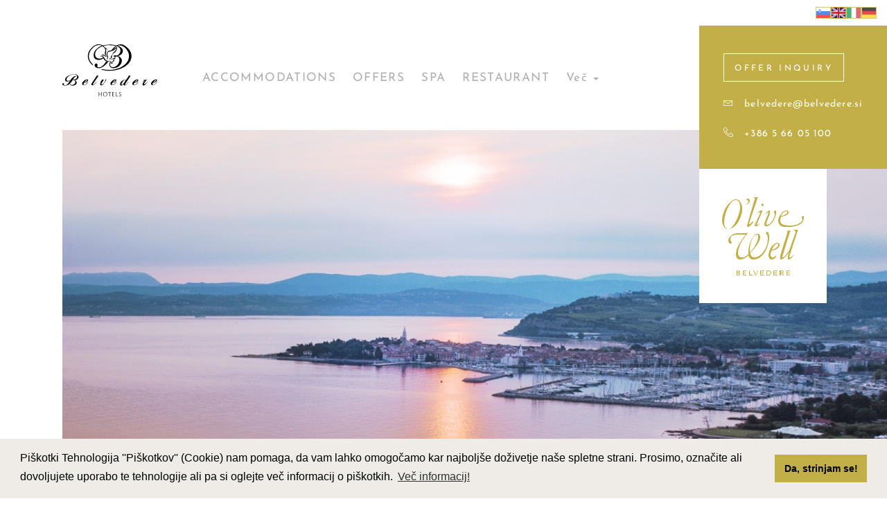

--- FILE ---
content_type: text/html; charset=utf-8
request_url: https://belvedere.si/en/about-us
body_size: 9977
content:


<!-- THEME DEBUG -->
<!-- CALL: theme('html') -->
<!-- FILE NAME SUGGESTIONS:
   * html--node--344.tpl.php
   * html--node--%.tpl.php
   * html--node.tpl.php
   x html.tpl.php
-->
<!-- BEGIN OUTPUT from 'sites/all/themes/cms_subtheme/templates/html.tpl.php' -->
<!DOCTYPE html>
<html lang="en" dir="ltr" prefix="content: http://purl.org/rss/1.0/modules/content/ dc: http://purl.org/dc/terms/ foaf: http://xmlns.com/foaf/0.1/ og: http://ogp.me/ns# rdfs: http://www.w3.org/2000/01/rdf-schema# sioc: http://rdfs.org/sioc/ns# sioct: http://rdfs.org/sioc/types# skos: http://www.w3.org/2004/02/skos/core# xsd: http://www.w3.org/2001/XMLSchema#">
  <head>
	<link rel="profile" href="http://www.w3.org/1999/xhtml/vocab" />
	<meta name="viewport" content="width=device-width, initial-scale=1.0">
	<meta http-equiv="Content-Type" content="text/html; charset=utf-8" />
<link rel="shortcut icon" href="https://belvedere.si/sites/all/themes/cms_subtheme/favicon.ico" type="image/vnd.microsoft.icon" />
<meta name="description" content="The Belvedere Hotel offers you contemporary equipped rooms, rich gastronomic offer,possibilities for entertainment and recreation and friendly staff." />
<meta name="generator" content="Drupal 7 (https://www.drupal.org)" />
<link rel="canonical" href="https://belvedere.si/en/about-us" />
<link rel="shortlink" href="https://belvedere.si/en/node/344" />
	<title>ABOUT US | Belvedere hoteli in turizem d.o.o.</title>
	<link type="text/css" rel="stylesheet" href="https://belvedere.si/sites/default/files/css/css_lQaZfjVpwP_oGNqdtWCSpJT1EMqXdMiU84ekLLxQnc4.css" media="all" />
<link type="text/css" rel="stylesheet" href="https://belvedere.si/sites/default/files/css/css_yrIOvMiCp3FOXI3ecmqHPNLTvn21E_vEv2c-ss-Qfis.css" media="all" />
<link type="text/css" rel="stylesheet" href="https://belvedere.si/sites/default/files/css/css_hlJbwuStIO8xbgiAsLGv_xJOFmB6mIxtxw4jjx-ZTQg.css" media="all" />
<link type="text/css" rel="stylesheet" href="https://belvedere.si/sites/default/files/css/css_WeQ5UPmMqPY36_z5EiKfSBOLD-Xy_4g-vkzILo0FxT4.css" media="all" />
	<!-- HTML5 element support for IE6-8 -->
	<!--[if lt IE 9]>
	  <script src="https://cdn.jsdelivr.net/html5shiv/3.7.3/html5shiv-printshiv.min.js"></script>
	<![endif]-->
	<link rel="stylesheet" href="https://use.fontawesome.com/releases/v5.8.2/css/all.css" integrity="sha384-oS3vJWv+0UjzBfQzYUhtDYW+Pj2yciDJxpsK1OYPAYjqT085Qq/1cq5FLXAZQ7Ay" crossorigin="anonymous">
	<link rel="stylesheet" href="https://cdn.linearicons.com/free/1.0.0/icon-font.min.css">
	<!--Piskotki-->
	<link rel="stylesheet" type="text/css" href="//cdnjs.cloudflare.com/ajax/libs/cookieconsent2/3.1.0/cookieconsent.min.css" />
	<script src="//cdnjs.cloudflare.com/ajax/libs/cookieconsent2/3.1.0/cookieconsent.min.js"></script>
	<script>
    window.addEventListener("load", function() {
		window.cookieconsent.initialise({
		  "palette": {
			"popup": {
			  "background": "#EFECE8"
			},
			"button": {
			  "background": "#C3AF48"
			}
		  },
		  "content": {
			"message": "Piškotki Tehnologija ''Piškotkov'' (Cookie) nam pomaga, da vam lahko omogočamo kar najboljše doživetje naše spletne strani. Prosimo, označite ali dovoljujete uporabo te tehnologije ali pa si oglejte več informacij o piškotkih.",
			"dismiss": "Da, strinjam se!",
			"link": "Več informacij!",
			"href": "https://belvedere.si/en"
		  }
		})
	  });
	</script>
	<!--Piskotki-->
	<script src="https://belvedere.si/sites/default/files/js/js_EebRuRXFlkaf356V0T2K_8cnUVfCKesNTxdvvPSEhCM.js"></script>
<script src="https://belvedere.si/sites/default/files/js/js_FH6Sq35ZRguJ-wPJN8tcglGkUDIsCVM2Ul79TNBqu_c.js"></script>
<script>(function(i,s,o,g,r,a,m){i["GoogleAnalyticsObject"]=r;i[r]=i[r]||function(){(i[r].q=i[r].q||[]).push(arguments)},i[r].l=1*new Date();a=s.createElement(o),m=s.getElementsByTagName(o)[0];a.async=1;a.src=g;m.parentNode.insertBefore(a,m)})(window,document,"script","https://www.google-analytics.com/analytics.js","ga");ga("create", "UA-83413936-1", {"cookieDomain":"auto"});ga("set", "anonymizeIp", true);ga("send", "pageview");</script>
<script src="https://belvedere.si/sites/default/files/js/js_pApd0I0xFbVV_VvGYBaIeaSjJ__-9lThGTMbEeS8iew.js"></script>
<script>jQuery.extend(Drupal.settings, {"basePath":"\/","pathPrefix":"en\/","ajaxPageState":{"theme":"cms_subtheme","theme_token":"rRThrIcrR9NIMugEwgj85W94Q3rGpJWWkSot1Dlzyws","js":{"sites\/all\/libraries\/owlcarousel\/owl.carousel.min.js":1,"sites\/all\/modules\/owlcarousel\/includes\/js\/owlcarousel.settings.js":1,"sites\/all\/themes\/bootstrap\/js\/bootstrap.js":1,"sites\/all\/modules\/jquery_update\/replace\/jquery\/1.10\/jquery.min.js":1,"misc\/jquery-extend-3.4.0.js":1,"misc\/jquery.once.js":1,"misc\/drupal.js":1,"sites\/all\/libraries\/colorbox\/jquery.colorbox-min.js":1,"sites\/all\/modules\/colorbox\/js\/colorbox.js":1,"sites\/all\/modules\/colorbox\/styles\/default\/colorbox_style.js":1,"sites\/all\/modules\/google_analytics\/googleanalytics.js":1,"0":1,"sites\/all\/themes\/cms_subtheme\/bootstrap\/js\/affix.js":1,"sites\/all\/themes\/cms_subtheme\/bootstrap\/js\/alert.js":1,"sites\/all\/themes\/cms_subtheme\/bootstrap\/js\/button.js":1,"sites\/all\/themes\/cms_subtheme\/bootstrap\/js\/carousel.js":1,"sites\/all\/themes\/cms_subtheme\/bootstrap\/js\/collapse.js":1,"sites\/all\/themes\/cms_subtheme\/bootstrap\/js\/dropdown.js":1,"sites\/all\/themes\/cms_subtheme\/bootstrap\/js\/modal.js":1,"sites\/all\/themes\/cms_subtheme\/bootstrap\/js\/tooltip.js":1,"sites\/all\/themes\/cms_subtheme\/bootstrap\/js\/popover.js":1,"sites\/all\/themes\/cms_subtheme\/bootstrap\/js\/scrollspy.js":1,"sites\/all\/themes\/cms_subtheme\/bootstrap\/js\/tab.js":1,"sites\/all\/themes\/cms_subtheme\/bootstrap\/js\/transition.js":1,"sites\/all\/themes\/cms_subtheme\/lib\/smartmenus\/jquery.smartmenus.js":1,"sites\/all\/themes\/cms_subtheme\/lib\/smartmenus\/addons\/bootstrap\/jquery.smartmenus.bootstrap.js":1,"sites\/all\/themes\/cms_subtheme\/lib\/OwlCarousel2\/owl.carousel.min.js":1,"sites\/all\/themes\/cms_subtheme\/lib\/sticky\/jquery.sticky.js":1,"sites\/all\/themes\/cms_subtheme\/lib\/jquery-match-height\/jquery.matchHeight-min.js":1,"sites\/all\/themes\/cms_subtheme\/lib\/Magnific-Popup\/dist\/jquery.magnific-popup.min.js":1},"css":{"modules\/system\/system.base.css":1,"sites\/all\/libraries\/owlcarousel\/assets\/owl.carousel.min.css":1,"sites\/all\/libraries\/owlcarousel\/assets\/owl.theme.default.min.css":1,"sites\/all\/modules\/date\/date_api\/date.css":1,"sites\/all\/modules\/date\/date_popup\/themes\/datepicker.1.7.css":1,"modules\/field\/theme\/field.css":1,"sites\/all\/modules\/menu_language_filter\/menu_language_filter.css":1,"modules\/node\/node.css":1,"sites\/all\/modules\/views\/css\/views.css":1,"sites\/all\/modules\/media\/modules\/media_wysiwyg\/css\/media_wysiwyg.base.css":1,"sites\/all\/modules\/colorbox\/styles\/default\/colorbox_style.css":1,"sites\/all\/modules\/ctools\/css\/ctools.css":1,"sites\/all\/modules\/panels\/css\/panels.css":1,"sites\/all\/themes\/cms_subtheme\/layouts\/caprediemnavadna\/caprediemnavadna.css":1,"modules\/locale\/locale.css":1,"sites\/all\/themes\/cms_subtheme\/lib\/smartmenus\/css\/sm-core-css.css":1,"sites\/all\/themes\/cms_subtheme\/lib\/smartmenus\/css\/sm-clean\/sm-clean.css":1,"sites\/all\/themes\/cms_subtheme\/lib\/smartmenus\/addons\/bootstrap\/jquery.smartmenus.bootstrap.css":1,"sites\/all\/themes\/cms_subtheme\/lib\/OwlCarousel2\/assets\/owl.carousel.min.css":1,"sites\/all\/themes\/cms_subtheme\/lib\/OwlCarousel2\/assets\/owl.theme.default.min.css":1,"sites\/all\/themes\/cms_subtheme\/lib\/Magnific-Popup\/dist\/magnific-popup.css":1,"sites\/all\/themes\/cms_subtheme\/css\/style.css":1}},"colorbox":{"opacity":"0.85","current":"{current} of {total}","previous":"\u00ab Prev","next":"Next \u00bb","close":"Close","maxWidth":"98%","maxHeight":"98%","fixed":true,"mobiledetect":true,"mobiledevicewidth":"480px"},"better_exposed_filters":{"views":{"povezana_vsebina":{"displays":{"block":{"filters":[]}}},"galerija_slik":{"displays":{"block":{"filters":[]}}},"lastnosti":{"displays":{"block":{"filters":[]}}},"slider":{"displays":{"block":{"filters":[]}}},"posebna_ponudba":{"displays":{"block_3":{"filters":[]}}}}},"owlcarousel":{"owl-carousel-block-32":{"settings":{"items":1,"margin":0,"loop":true,"center":false,"mouseDrag":true,"touchDrag":true,"pullDrag":true,"freeDrag":false,"stagePadding":0,"merge":false,"mergeFit":true,"autoWidth":false,"startPosition":0,"urlHashListner":false,"nav":true,"navRewind":true,"navText":["",""],"slideBy":1,"dots":true,"dotsEach":false,"dotsData":false,"lazyLoad":false,"lazyContent":false,"autoplay":true,"autoplayTimeout":4000,"autoplayHoverPause":false,"smartSpeed":250,"fluidSpeed":250,"autoplaySpeed":false,"navSpeed":false,"dotsSpeed":false,"dragEndSpeed":false,"callbacks":false,"responsiveRefreshRate":200,"responsiveClass":false,"video":false,"videoHeight":false,"videoWidth":false,"animateOut":false,"animateIn":false,"fallbackEasing":"swing","info":false,"nestedItemSelector":false,"itemElement":"div","stageElement":"div","navContainer":false,"dotsContainer":false,"responsive":{"1024":{"items":3,"margin":0,"loop":true,"center":false,"mouseDrag":true,"touchDrag":true,"pullDrag":true,"freeDrag":false,"stagePadding":0,"merge":false,"mergeFit":true,"autoWidth":false,"startPosition":0,"urlHashListner":false,"nav":true,"navRewind":true,"navText":["",""],"slideBy":1,"dots":false,"dotsEach":false,"dotsData":false,"lazyLoad":false,"lazyContent":false,"autoplay":true,"autoplayTimeout":4000,"autoplayHoverPause":false,"smartSpeed":250,"fluidSpeed":250,"autoplaySpeed":false,"navSpeed":false,"dotsSpeed":false,"dragEndSpeed":false,"callbacks":false,"responsiveRefreshRate":200,"responsiveClass":false,"video":false,"videoHeight":false,"videoWidth":false,"animateOut":false,"animateIn":false,"fallbackEasing":"swing","info":false,"nestedItemSelector":false,"itemElement":"div","stageElement":"div","navContainer":false,"dotsContainer":false},"1600":{"items":4,"margin":0,"loop":true,"center":false,"mouseDrag":true,"touchDrag":true,"pullDrag":true,"freeDrag":false,"stagePadding":0,"merge":false,"mergeFit":true,"autoWidth":false,"startPosition":0,"urlHashListner":false,"nav":true,"navRewind":true,"navText":["",""],"slideBy":1,"dots":false,"dotsEach":false,"dotsData":false,"lazyLoad":false,"lazyContent":false,"autoplay":true,"autoplayTimeout":4000,"autoplayHoverPause":false,"smartSpeed":250,"fluidSpeed":250,"autoplaySpeed":false,"navSpeed":false,"dotsSpeed":false,"dragEndSpeed":false,"callbacks":false,"responsiveRefreshRate":200,"responsiveClass":false,"video":false,"videoHeight":false,"videoWidth":false,"animateOut":false,"animateIn":false,"fallbackEasing":"swing","info":false,"nestedItemSelector":false,"itemElement":"div","stageElement":"div","navContainer":false,"dotsContainer":false},"480":{"items":2,"margin":0,"loop":true,"center":false,"mouseDrag":true,"touchDrag":true,"pullDrag":true,"freeDrag":false,"stagePadding":0,"merge":false,"mergeFit":true,"autoWidth":false,"startPosition":0,"urlHashListner":false,"nav":true,"navRewind":true,"navText":["",""],"slideBy":1,"dots":true,"dotsEach":false,"dotsData":false,"lazyLoad":false,"lazyContent":false,"autoplay":true,"autoplayTimeout":4000,"autoplayHoverPause":false,"smartSpeed":250,"fluidSpeed":250,"autoplaySpeed":false,"navSpeed":false,"dotsSpeed":false,"dragEndSpeed":false,"callbacks":false,"responsiveRefreshRate":200,"responsiveClass":false,"video":false,"videoHeight":false,"videoWidth":false,"animateOut":false,"animateIn":false,"fallbackEasing":"swing","info":false,"nestedItemSelector":false,"itemElement":"div","stageElement":"div","navContainer":false,"dotsContainer":false}}},"views":{"ajax_pagination":null}}},"googleanalytics":{"trackOutbound":1,"trackMailto":1,"trackDownload":1,"trackDownloadExtensions":"7z|aac|arc|arj|asf|asx|avi|bin|csv|doc(x|m)?|dot(x|m)?|exe|flv|gif|gz|gzip|hqx|jar|jpe?g|js|mp(2|3|4|e?g)|mov(ie)?|msi|msp|pdf|phps|png|ppt(x|m)?|pot(x|m)?|pps(x|m)?|ppam|sld(x|m)?|thmx|qtm?|ra(m|r)?|sea|sit|tar|tgz|torrent|txt|wav|wma|wmv|wpd|xls(x|m|b)?|xlt(x|m)|xlam|xml|z|zip","trackColorbox":1},"bootstrap":{"anchorsFix":"0","anchorsSmoothScrolling":"0","formHasError":1,"popoverEnabled":"1","popoverOptions":{"animation":1,"html":0,"placement":"right","selector":"","trigger":"click","triggerAutoclose":1,"title":"","content":"","delay":0,"container":"body"},"tooltipEnabled":"1","tooltipOptions":{"animation":1,"html":0,"placement":"auto left","selector":"","trigger":"hover focus","delay":0,"container":"body"}}});</script>

	<!-- Hotjar Tracking Code  -->
	<script>
    (function(h, o, t, j, a, r) {
		h.hj = h.hj || function() {
      (h.hj.q = h.hj.q || []).push(arguments)
		};
		h._hjSettings = {
      hjid: 2015735,
      hjsv: 6
		};
		a = o.getElementsByTagName('head')[0];
		r = o.createElement('script');
		r.async = 1;
		r.src = t + h._hjSettings.hjid + j + h._hjSettings.hjsv;
		a.appendChild(r);
    })(window, document, 'https://static.hotjar.com/c/hotjar-', '.js?sv=');
	</script>

	<!-- Optimonk Tracking Code  -->
	<script type="text/javascript">
    (function(e, a) {
		var t, r = e.getElementsByTagName("head")[0],
      c = e.location.protocol;
		t = e.createElement("script");
		t.type = "text/javascript";
		t.charset = "utf-8";
		t.async = !0;
		t.defer = !0;
		t.src = c + "//front.optimonk.com/public/" + a + "/js/preload.js";
		r.appendChild(t);
    })(document, "123480");
	</script>
	<!-- Meta Pixel Code -->

	<script>
	  ! function(f, b, e, v, n, t, s)

	  {
		if (f.fbq) return;
		n = f.fbq = function() {
		  n.callMethod ?

			n.callMethod.apply(n, arguments) : n.queue.push(arguments)
		};

		if (!f._fbq) f._fbq = n;
		n.push = n;
		n.loaded = !0;
		n.version = '2.0';

		n.queue = [];
		t = b.createElement(e);
		t.async = !0;

		t.src = v;
		s = b.getElementsByTagName(e)[0];

		s.parentNode.insertBefore(t, s)
	  }(window, document, 'script',

		'https://connect.facebook.net/en_US/fbevents.js');

	  fbq('init', '321847503699445');

	  fbq('track', 'PageView');
	</script>

	<noscript><img height="1" width="1" style="display:none" src="https://www.facebook.com/tr?id=321847503699445&ev=PageView&noscript=1" /></noscript>
	<!-- End Meta Pixel Code -->
	<!-- Google tag (gtag.js) --> <script async src="https://www.googletagmanager.com/gtag/js?id=G-QBBLN57X22"></script> <script> window.dataLayer = window.dataLayer || []; function gtag(){dataLayer.push(arguments);} gtag('js', new Date()); gtag('config', 'G-QBBLN57X22'); </script>
	
	<!-- Meta Pixel Code -->

<script>

!function(f,b,e,v,n,t,s)

{if(f.fbq)return;n=f.fbq=function(){n.callMethod?

n.callMethod.apply(n,arguments):n.queue.push(arguments)};

if(!f._fbq)f._fbq=n;n.push=n;n.loaded=!0;n.version='2.0';

n.queue=[];t=b.createElement(e);t.async=!0;

t.src=v;s=b.getElementsByTagName(e)[0];

s.parentNode.insertBefore(t,s)}(window, document,'script',

'https://connect.facebook.net/en_US/fbevents.js');

fbq('init', '1605517077126126');

fbq('track', 'PageView');

</script>

<noscript><img height="1" width="1" style="display:none"

src="https://www.facebook.com/tr?id=1605517077126126&ev=PageView&noscript=1"

/></noscript>

<!-- End Meta Pixel Code -->
  </head>
  <body  class="html not-front not-logged-in no-sidebars page-node page-node- page-node-344 node-type-page i18n-en">
	<div id="skip-link">
    <a href="#main-content" class="element-invisible element-focusable">Skip to main content</a>
	</div>
		

<!-- THEME DEBUG -->
<!-- CALL: theme('page') -->
<!-- FILE NAME SUGGESTIONS:
   * page--page.tpl.php
   * page--node--344.tpl.php
   * page--node--%.tpl.php
   * page--node.tpl.php
   x page.tpl.php
-->
<!-- BEGIN OUTPUT from 'sites/all/themes/cms_subtheme/templates/page.tpl.php' -->

<!--
<div class="banner">
  <div class="banner-title">Exclusive offer <i class="fa fa-caret-down"></i></div>
  <div class="banner-content">
	 <p>Stays between June 29 and July 3, 2025 with a full 15% discount!</p><p><a href="https://booking.profitroom.com/en/hotelbelvedere2/pricelist/offers/767475/?check-in=2025-06-29&check-out=2025-07-03&currency=EUR&r1_adults=2&no-cache=1&codes=SPECIAL25%2CBelve5" target="_blank">Check out the offer here!</a></p>
  </div>
</div> -->

<div id="header">
  <div class="header-space">
	<div class="header-wrap">
	  <div class="top-podatki-wrap">
		<div class="container-fluid">
		  <div class="row">
			

<!-- THEME DEBUG -->
<!-- CALL: theme('region') -->
<!-- FILE NAME SUGGESTIONS:
   * region--top-podatki.tpl.php
   x region.tpl.php
-->
<!-- BEGIN OUTPUT from 'modules/system/region.tpl.php' -->
  <div class="region region-top-podatki">
    

<!-- THEME DEBUG -->
<!-- CALL: theme('block') -->
<!-- FILE NAME SUGGESTIONS:
   * block--locale--language.tpl.php
   * block--locale.tpl.php
   * block--top-podatki.tpl.php
   x block.tpl.php
-->
<!-- BEGIN OUTPUT from 'sites/all/themes/bootstrap/templates/block/block.tpl.php' -->
<section id="block-locale-language" class="block block-locale clearfix">

        <h2 class="block-title">Languages</h2>
    
  <ul class="language-switcher-locale-url"><li class="sl first"><a href="/sl/o-nas" class="language-link" xml:lang="sl" title="O nas">Slo</a></li>
<li class="en active"><a href="/en/about-us" class="language-link active" xml:lang="en" title="ABOUT US">Eng</a></li>
<li class="it"><a href="/it/chi-siamo" class="language-link" xml:lang="it" title="CHI SIAMO">Ita</a></li>
<li class="de last"><a href="/de/ueber-uns" class="language-link" xml:lang="de" title="Über uns">Deu</a></li>
</ul>
</section>

<!-- END OUTPUT from 'sites/all/themes/bootstrap/templates/block/block.tpl.php' -->



<!-- THEME DEBUG -->
<!-- CALL: theme('block') -->
<!-- FILE NAME SUGGESTIONS:
   * block--block--10.tpl.php
   * block--block.tpl.php
   * block--top-podatki.tpl.php
   x block.tpl.php
-->
<!-- BEGIN OUTPUT from 'sites/all/themes/bootstrap/templates/block/block.tpl.php' -->
<section id="block-block-10" class="block block-block top-podatki clearfix">

      
  <div class="top-wrap">
	<div class="top-tel">
			      		</div>
	<div class="top-mail">
			   <a href="mailto:kontakt@belvedere.si">kontakt@belvedere.si</a>
		</div>
 		<a href="https://belvedere.si/en/contact" class="btn-rezerviraj-top">MAKE A RESERVATION</a>
</div>
</section>

<!-- END OUTPUT from 'sites/all/themes/bootstrap/templates/block/block.tpl.php' -->

  </div>

<!-- END OUTPUT from 'modules/system/region.tpl.php' -->

		  </div>
		</div>
	  </div>
	  <div class="p-left">
		<div class="" style="position: relative;">
		  																			<a class="logo navbar-btn" href="/en" title="Home">
																			  <img src="https://belvedere.si/sites/all/themes/cms_subtheme/logo.png" alt="Home" class="img-responsive top-display" />
																			  <img src="/sites/all/themes/cms_subtheme/images/logo-scroll.png" alt="Home" class="img-responsive scroll-display" />
																			</a>
		  
		  <div id="mainmenu-wrap">
			<button type="button" class="navbar-toggle" data-toggle="collapse" data-target="#collapse" aria-controls="collapse">
			  <span class="sr-only">Toggle navigation</span>
			  <span class="icon-bar"></span>
			  <span class="icon-bar"></span>
			  <span class="icon-bar"></span>
			</button>
		  </div>

		  <div class="collapse" id="collapse">
			<nav role="navigation">
			  																				

<!-- THEME DEBUG -->
<!-- CALL: theme('region') -->
<!-- FILE NAME SUGGESTIONS:
   * region--navigation.tpl.php
   x region.tpl.php
-->
<!-- BEGIN OUTPUT from 'modules/system/region.tpl.php' -->
  <div class="region region-navigation">
    

<!-- THEME DEBUG -->
<!-- CALL: theme('block') -->
<!-- FILE NAME SUGGESTIONS:
   * block--menu-block--1.tpl.php
   * block--menu-block.tpl.php
   * block--navigation.tpl.php
   x block.tpl.php
-->
<!-- BEGIN OUTPUT from 'sites/all/themes/bootstrap/templates/block/block.tpl.php' -->
<section id="block-menu-block-1" class="block block-menu-block clearfix">

      
  

<!-- THEME DEBUG -->
<!-- CALL: theme('menu_block_wrapper') -->
<!-- BEGIN OUTPUT from 'sites/all/modules/menu_block/menu-block-wrapper.tpl.php' -->
<div class="menu-block-wrapper menu-block-1 menu-name-main-menu parent-mlid-0 menu-level-1">
  <div id="main-nav">
<ul id="mainmenu-container-desktop" class="sm sm-clean"><li class="first expanded menu-mlid-983"><a href="/en/accommodations">ACCOMMODATIONS</a><ul class=""><li class="first last expanded menu-mlid-986 static-title"><span class="static-title">Belvedere</span><a href="#"></a> <ul class=""><li class="first expanded menu-mlid-989"><a href="/en/hotel-cliff/presentation">Hotel Cliff 4*</a></li>
<li class="expanded menu-mlid-992"><a href="/en/ville/presentation">Villas 3*</a></li>
<li class="last expanded menu-mlid-995"><a href="/en/kamp/presentation">Camping 2*</a></li>
</ul></li>
</ul></li>
<li class="leaf menu-mlid-1024"><a href="/en/packet-list">OFFERS</a></li>
<li class="expanded menu-mlid-1002"><a href="/en/spa/cliff-spa">SPA</a><ul class=""><li class="first leaf menu-mlid-1008"><a href="/en/spa/cliff-spa">Cliff Spa</a></li>
<li class="leaf menu-mlid-1009"><a href="/en/spa/saunas">Saunas</a></li>
<li class="leaf menu-mlid-1010"><a href="/en/spa/fitness-centre">Fitness centre</a></li>
<li class="leaf menu-mlid-1011"><a href="/en/spa/swimming-pool">Swimming pool</a></li>
<li class="leaf menu-mlid-1013"><a href="/en/treatments">Treatments</a></li>
<li class="leaf menu-mlid-1012"><a href="/en/spa/price-list">Price list</a></li>
<li class="last leaf menu-mlid-1172"><a href="/en/spa/vip-spa">Vip Spa</a></li>
</ul></li>
<li class="expanded menu-mlid-980"><a href="/en/restavracija/opening-hours">RESTAURANT</a><ul class=""><li class="first leaf menu-mlid-1145"><a href="/en/restavracija/opening-hours">Opening hours</a></li>
<li class="leaf menu-mlid-1018"><a href="/en/restavracija/menu">Menu</a></li>
<li class="leaf menu-mlid-1020"><a href="/en/restavracija/olive-oil">Olive oil</a></li>
<li class="leaf menu-mlid-1021"><a href="/en/restavracija/weddings">Weddings</a></li>
<li class="leaf menu-mlid-1022"><a href="/en/restavracija/events">Events</a></li>
<li class="leaf menu-mlid-1174"><a href="/en/restavracija/reservation">Reservation</a></li>
<li class="last leaf menu-mlid-1204"><a href="/en/restavracija/restaurant-kamin">Restaurant Kamin</a></li>
</ul></li>
<li class="expanded menu-mlid-1003"><a href="/en/belvedere/experiences">EXPERIENCES</a><ul class=""><li class="first leaf menu-mlid-1004"><a href="/en/belvedere/experiences">Experiences</a></li>
<li class="leaf menu-mlid-1005"><a href="/en/belvedere/what-see">What to see</a></li>
<li class="last leaf menu-mlid-1006"><a href="/en/belvedere/what-do">What to do</a></li>
</ul></li>
<li class="leaf menu-mlid-977"><a href="/en/belvedere/congresses">HALLS</a></li>
<li class="last leaf menu-mlid-1007 search"><a href="/en/search/node/">Search</a></li>
</ul></div></div>

<!-- END OUTPUT from 'sites/all/modules/menu_block/menu-block-wrapper.tpl.php' -->


</section>

<!-- END OUTPUT from 'sites/all/themes/bootstrap/templates/block/block.tpl.php' -->

  </div>

<!-- END OUTPUT from 'modules/system/region.tpl.php' -->

			  			</nav>
		  </div>

		  <div class="header-static">
																					  	

<!-- THEME DEBUG -->
<!-- CALL: theme('region') -->
<!-- FILE NAME SUGGESTIONS:
   * region--header-static.tpl.php
   x region.tpl.php
-->
<!-- BEGIN OUTPUT from 'modules/system/region.tpl.php' -->
  <div class="region region-header-static">
    

<!-- THEME DEBUG -->
<!-- CALL: theme('block') -->
<!-- FILE NAME SUGGESTIONS:
   * block--block--1.tpl.php
   * block--block.tpl.php
   * block--header-static.tpl.php
   x block.tpl.php
-->
<!-- BEGIN OUTPUT from 'sites/all/themes/bootstrap/templates/block/block.tpl.php' -->
<section id="block-block-1" class="block block-block header-static-wrap clearfix">

      
  <div class="wrap">
	<div class="cont1">
 		<a href="https://belvedere.si/en/contact" class="btn-rezerviraj">OFFER INQUIRY</a>
		<div class="mail">
                        <a href="mailto:belvedere@belvedere.si">belvedere@belvedere.si</a>
		</div>
		<div class="tel">
			<a href="tel:+386 5 66 05 100">+386 5 66 05 100</a> 
		</div>
	</div>
	<div class="cont2">
		<img src="/sites/all/themes/cms_subtheme/images/olive-well.png" class="img-responsive">
	</div>
</div>
</section>

<!-- END OUTPUT from 'sites/all/themes/bootstrap/templates/block/block.tpl.php' -->

  </div>

<!-- END OUTPUT from 'modules/system/region.tpl.php' -->

					  </div>
		</div>
	  </div>
	</div>
  </div>
</div>
	<div id="subpage-header" class="p-left">
          <div class="bg-img" style="background: url('/sites/all/themes/cms_subtheme/images/default-header.jpg') no-repeat center;"></div>

    
      	</div>

	<div class="p-left p-right">
		<div class="main-container">

			<header role="banner" id="page-header">
              
              			</header> <!-- /#page-header -->

			<div class="subpage-container">

				<section class="subpage-full">
                                    					<a id="main-content"></a>
                                                                                                                                                  

<!-- THEME DEBUG -->
<!-- CALL: theme('region') -->
<!-- FILE NAME SUGGESTIONS:
   * region--no-wrapper.tpl.php
   * region--content.tpl.php
   x region.tpl.php
-->
<!-- BEGIN OUTPUT from 'modules/system/region.tpl.php' -->
  <div class="region region-content">
    

<!-- THEME DEBUG -->
<!-- CALL: theme('block') -->
<!-- FILE NAME SUGGESTIONS:
   * block--no-wrapper.tpl.php
   * block--system--main.tpl.php
   * block--system.tpl.php
   * block--content.tpl.php
   x block.tpl.php
-->
<!-- BEGIN OUTPUT from 'sites/all/themes/bootstrap/templates/block/block.tpl.php' -->
<section id="block-system-main" class="block block-system clearfix">

      
  

<!-- THEME DEBUG -->
<!-- CALL: theme('panels_caprediemnavadna') -->
<!-- BEGIN OUTPUT from 'sites/all/themes/cms_subtheme/layouts/caprediemnavadna/panels-caprediemnavadna.tpl.php' -->
<div class="panel-display panel-1col clearfix" >


  	<div class="row">
		<div class="col-sm-12">
          

<!-- THEME DEBUG -->
<!-- CALL: theme('panels_pane') -->
<!-- FILE NAME SUGGESTIONS:
   * panels-pane--node-title--node-title.tpl.php
   * panels-pane--node-title.tpl.php
   x panels-pane.tpl.php
-->
<!-- BEGIN OUTPUT from 'sites/all/modules/panels/templates/panels-pane.tpl.php' -->
<div class="panel-pane pane-node-title"  >
  
      
  
  <div class="pane-content">
    <h2>ABOUT US</h2>
  </div>

  
  </div>

<!-- END OUTPUT from 'sites/all/modules/panels/templates/panels-pane.tpl.php' -->

<div class="panel-separator"></div>

<!-- THEME DEBUG -->
<!-- CALL: theme('panels_pane') -->
<!-- FILE NAME SUGGESTIONS:
   * panels-pane--entity-field--node-body.tpl.php
   * panels-pane--entity-field.tpl.php
   x panels-pane.tpl.php
-->
<!-- BEGIN OUTPUT from 'sites/all/modules/panels/templates/panels-pane.tpl.php' -->
<div class="panel-pane pane-entity-field pane-node-body"  >
  
      
  
  <div class="pane-content">
    <div class="field field-name-body field-type-text-with-summary field-label-hidden"><div class="field-items"><div class="field-item even" property="content:encoded"><p>The Belvedere Hotel offers you contemporary equipped rooms, rich gastronomic offer,<br />possibilities for entertainment and recreation and friendly staff.</p>
<table border="0" cellpadding="0" cellspacing="0" style="width:75%;">
<tbody>
<tr>
<td>Name of company:</td>
<td>Belvedere hoteli in turizem d.o.o.</td>
</tr>
<tr>
<td>Short name:</td>
<td>Belvedere d.o.o.</td>
</tr>
<tr>
<td>Company seat:</td>
<td>Dobrava 1a, 6310 Izola</td>
</tr>
<tr>
<td>Managing Director:</td>
<td>Lea Sevšek Buterin</td>
</tr>
<tr>
<td>Bank account:</td>
<td>Intesa Sanpaolo Bank, Pristaniška 14, 6000 Koper<br />TRR 10100-0011589555</td>
</tr>
<tr>
<td>IBAN CODE:</td>
<td>SI56-10100-0011589555</td>
</tr>
<tr>
<td>Swift:</td>
<td>BAKOSI2X</td>
</tr>
<tr>
<td>Entry in court register:</td>
<td>Okrožno sodišče Koper št.reg.vložka 1/00693/00</td>
</tr>
<tr>
<td>VAT ID No:</td>
<td>SI 12822442</td>
</tr>
<tr>
<td>Registry number:</td>
<td>5097266 000</td>
</tr>
</tbody>
</table>
<p> </p>
<h2>Contacts</h2>
<table border="0" cellpadding="0" cellspacing="0" style="width:75%;">
<tbody>
<tr>
<td>General information</td>
<td>
<p><a href="mailto:belvedere@belvedere.si">belvedere@belvedere.si</a></p>
<p><a href="tel: +386 5 66 05 100">tel: +386 5 66 05 100</a></p>
</td>
</tr>
<tr>
<td>Managing director</td>
<td>
<p>Lea Sevšek Buterin</p>
<p><a href="mailto:lea.sevsek@belvedere.si">lea.sevsek@belvedere.si</a></p>
</td>
</tr>
<tr>
<td>
<p>Reception</p>
</td>
<td>
<p><a href="mailto:belvedere@belvedere.si">belvedere@belvedere.si</a></p>
<p><a href="tel: +386 5 66 05 100">tel: +386 5 66 05 100</a><br /><a href="tel: +386 5 66 05 100">gsm: +386 41 661 555</a></p>
</td>
</tr>
<tr>
<td>Head of reception</td>
<td>
<p>Maja Jurman<br /><a href="tel: +38656605100">tel: +386 5 66 05 100</a></p>
</td>
</tr>
<tr>
<td>Accounting</td>
<td><a href="tel: +38656605446">tel: +386 5 66 05 446</a></td>
</tr>
<tr>
<td>
<p>Administration</p>
</td>
<td>
<p><a href="mailto:tajnistvo@belvedere.si">tajnistvo@belvedere.si</a></p>
<p><a href="tel: +386 5 66 05 445">tel: +386 5 66 05 445</a></p>
</td>
</tr>
<tr>
<td>Marketing Manager</td>
<td>
<p>Sara Gombač Settomini<br /><a href="mailto:sara.gombac@belvedere.si">sara.gombac@belvedere.si</a></p>
</td>
</tr>
<tr>
<td>Head of Sales:</td>
<td>Andrej Suša<br /><a href="mailto:sales@belvedere.si">sales@belvedere.si</a></td>
</tr>
<tr>
<td>Restaurant manager</td>
<td>
<p>Sergej Veršič</p>
<p><a href="mailto:restaurant@belvedere.si">restaurant@belvedere.si</a></p>
</td>
</tr>
<tr>
<td>Kitchen manager</td>
<td>
<p>Igor Delak</p>
<p><a href="mailto:kuhinja@belvedere.si">kuhinja@belvedere.si</a><br /><a href="tel: +386 5 66 05 666">tel: +386 5 66 05 666</a></p>
</td>
</tr>
<tr>
<td>Hotel caretaker</td>
<td>
<p>Monika Radoš</p>
<p><a href="mailto:gospodinjstvo@belvedere.si">gospodinjstvo@belvedere.si</a><br /><a href="tel: +386 5 66 05 186">tel: +386 5 66 05 186</a></p>
</td>
</tr>
</tbody>
</table>
<p> </p>
</div></div></div>  </div>

  
  </div>

<!-- END OUTPUT from 'sites/all/modules/panels/templates/panels-pane.tpl.php' -->

		</div>
      	</div>

	<div class="row">
		<div class="col-sm-12">
          		</div>
		<div class="col-sm-12">
          		</div>
		<div class="col-sm-12">
          

<!-- THEME DEBUG -->
<!-- CALL: theme('panels_pane') -->
<!-- FILE NAME SUGGESTIONS:
   * panels-pane--views--povezana-vsebina.tpl.php
   * panels-pane--views.tpl.php
   x panels-pane.tpl.php
-->
<!-- BEGIN OUTPUT from 'sites/all/modules/panels/templates/panels-pane.tpl.php' -->
<div class="panel-pane pane-views pane-povezana-vsebina"  >
  
      
  
  <div class="pane-content">
    

<!-- THEME DEBUG -->
<!-- CALL: theme('views_view') -->
<!-- BEGIN OUTPUT from 'sites/all/modules/views/theme/views-view.tpl.php' -->
<div class="view view-povezana-vsebina view-id-povezana_vsebina view-display-id-block view-dom-id-f037a2edc43cdc5dfa007727bfa91848">
        
  
  
      <div class="view-content">
      

<!-- THEME DEBUG -->
<!-- CALL: theme('views_view_unformatted') -->
<!-- BEGIN OUTPUT from 'sites/all/modules/views/theme/views-view-unformatted.tpl.php' -->
  <div class="views-row views-row-1 views-row-odd views-row-first views-row-last">
    

<!-- THEME DEBUG -->
<!-- CALL: theme('views_view_fields__povezana_vsebina__block') -->
<!-- FILE NAME SUGGESTIONS:
   x views-view-fields--povezana-vsebina--block.tpl.php
   * views-view-fields--povezana-vsebina.tpl.php
   * views-view-fields.tpl.php
-->
<!-- BEGIN OUTPUT from 'sites/all/themes/cms_subtheme/views/views-view-fields--povezana-vsebina--block.tpl.php' -->


<!-- END OUTPUT from 'sites/all/themes/cms_subtheme/views/views-view-fields--povezana-vsebina--block.tpl.php' -->

  </div>

<!-- END OUTPUT from 'sites/all/modules/views/theme/views-view-unformatted.tpl.php' -->

    </div>
  
  
  
  
  
  
</div>
<!-- END OUTPUT from 'sites/all/modules/views/theme/views-view.tpl.php' -->

  </div>

  
  </div>

<!-- END OUTPUT from 'sites/all/modules/panels/templates/panels-pane.tpl.php' -->

		</div>
	</div>

</div>

<!-- END OUTPUT from 'sites/all/themes/cms_subtheme/layouts/caprediemnavadna/panels-caprediemnavadna.tpl.php' -->


</section>

<!-- END OUTPUT from 'sites/all/themes/bootstrap/templates/block/block.tpl.php' -->

  </div>

<!-- END OUTPUT from 'modules/system/region.tpl.php' -->

				</section>

              
			</div>
		</div>
	</div>

<div id="sticky-height">
  <div id="front-4" class="p-left p-right">
          

<!-- THEME DEBUG -->
<!-- CALL: theme('region') -->
<!-- FILE NAME SUGGESTIONS:
   * region--front4.tpl.php
   x region.tpl.php
-->
<!-- BEGIN OUTPUT from 'modules/system/region.tpl.php' -->
  <div class="region region-front4">
    

<!-- THEME DEBUG -->
<!-- CALL: theme('block') -->
<!-- FILE NAME SUGGESTIONS:
   * block--block--4.tpl.php
   * block--block.tpl.php
   * block--front4.tpl.php
   x block.tpl.php
-->
<!-- BEGIN OUTPUT from 'sites/all/themes/bootstrap/templates/block/block.tpl.php' -->
<section id="block-block-4" class="block block-block clearfix">

      
  <video width="100%" poster="/sites/all/themes/cms_subtheme/images/video/video-thumb-en.png" controls>
	<source src="/sites/all/themes/cms_subtheme/images/video/belvedere-video.mp4" type="video/mp4">
	<!-- <source src="/sites/all/themes/cms_subtheme/images/video/Kulinarika_Cliff_meso__Polaroid.webm" type="video/webm">
	<source src="/sites/all/themes/cms_subtheme/images/video/Kulinarika_Cliff_meso__Polaroid.ogv" type="video/ogg">-->
</video>
</section>

<!-- END OUTPUT from 'sites/all/themes/bootstrap/templates/block/block.tpl.php' -->



<!-- THEME DEBUG -->
<!-- CALL: theme('block') -->
<!-- FILE NAME SUGGESTIONS:
   * block--block--5.tpl.php
   * block--block.tpl.php
   * block--front4.tpl.php
   x block.tpl.php
-->
<!-- BEGIN OUTPUT from 'sites/all/themes/bootstrap/templates/block/block.tpl.php' -->
<section id="block-block-5" class="block block-block resorti-wrap clearfix">

      
  <div class="logo-wrapper">

<a href="https://belvedere.si/en"><img src="/sites/all/themes/cms_subtheme/images/logo-hotel-cliff.png" class="img-responsive"></a>
<a href="https://belvedere.si/en"><img src="/sites/all/themes/cms_subtheme/images/logo-villas.jpg" class="img-responsive"></a>
<a href="https://belvedere.si/en"><img src="/sites/all/themes/cms_subtheme/images/logo-camping.jpg" class="img-responsive"></a>
<a href="https://belvedere.si/en"><img src="/sites/all/themes/cms_subtheme/images/logo-restavracija-kamin.png" class="img-responsive"></a>
<a href="https://belvedere.si/en"><img src="/sites/all/themes/cms_subtheme/images/logo-cliff.jpg" class="img-responsive"></a>
<!--<a href="https://belvedere.si/en"><img src="/sites/all/themes/cms_subtheme/images/logo-hotel-marina.png" class="img-responsive"></a>-->
</div>
</section>

<!-- END OUTPUT from 'sites/all/themes/bootstrap/templates/block/block.tpl.php' -->

  </div>

<!-- END OUTPUT from 'modules/system/region.tpl.php' -->

      </div>

  <div class="p-left p-right footer-banner">
    <div id="footer-1">
      <div class="container">
        <div class="row">
          <div class="col-sm-6">
            

<!-- THEME DEBUG -->
<!-- CALL: theme('region') -->
<!-- FILE NAME SUGGESTIONS:
   * region--footer-mailing.tpl.php
   x region.tpl.php
-->
<!-- BEGIN OUTPUT from 'modules/system/region.tpl.php' -->
  <div class="region region-footer-mailing">
    

<!-- THEME DEBUG -->
<!-- CALL: theme('block') -->
<!-- FILE NAME SUGGESTIONS:
   * block--block--6.tpl.php
   * block--block.tpl.php
   * block--footer-mailing.tpl.php
   x block.tpl.php
-->
<!-- BEGIN OUTPUT from 'sites/all/themes/bootstrap/templates/block/block.tpl.php' -->
<section id="block-block-6" class="block block-block mailing-block-wrapper clearfix">

      
  <h3>Let’s remain in touch</h3>
<h4>for your next holiday</h4>

<p>Please allow us to share with you our range of perfect experiences.</p>

<a href="https://belvedere.us8.list-manage.com/subscribe?u=9af925b8ee0e843d441d73344&id=2f7e302ce5" target="_blank" class="mailing-btn">SUBSCRIBE TO OUR E-NEWSLETTER</a>
</section>

<!-- END OUTPUT from 'sites/all/themes/bootstrap/templates/block/block.tpl.php' -->

  </div>

<!-- END OUTPUT from 'modules/system/region.tpl.php' -->

          </div>

          <div class="col-sm-6">
            <img class="folive" src="/sites/all/themes/cms_subtheme/images/footer-olivewell.png" class="img-responsive">
            <div class="infobox clearfix">
              <div class="col-sm-12 col-md-7 col-lg-6 box-left">
                <div class="mail">
                                      <a href="mailto:belvedere@belvedere.si">belvedere@belvedere.si</a>
                                  </div>
                <div class="tel">
                  <a href="tel:+386 5 66 05 100">+386 5 66 05 100</a>
                </div>
              </div>

              <div class="col-sm-12 col-md-5 col-lg-6 box-right">
                                <a href="https://belvedere.si/en/contact" class="btn-rezerviraj">MAKE A RESERVATION</a>
              </div>
            </div>
          </div>
        </div>
      </div>
    </div>
  </div>

  <div id="footer-2">
    <div class="container-fluid">
      <div class="row">
        <div class="col-sm-3 no-padding">
          <div class="box-left p-left">
            

<!-- THEME DEBUG -->
<!-- CALL: theme('region') -->
<!-- FILE NAME SUGGESTIONS:
   * region--footer-logos.tpl.php
   x region.tpl.php
-->
<!-- BEGIN OUTPUT from 'modules/system/region.tpl.php' -->
  <div class="region region-footer-logos">
    

<!-- THEME DEBUG -->
<!-- CALL: theme('block') -->
<!-- FILE NAME SUGGESTIONS:
   * block--block--7.tpl.php
   * block--block.tpl.php
   * block--footer-logos.tpl.php
   x block.tpl.php
-->
<!-- BEGIN OUTPUT from 'sites/all/themes/bootstrap/templates/block/block.tpl.php' -->
<section id="block-block-7" class="block block-block footer-logos clearfix">

      
  <a href="https://www.slovenia.info/sl" target="_blank">
<img src="/sites/all/themes/cms_subtheme/images/f-ifeelslovenia.jpg" class="img-responsive">
</a>
<a href="https://www.visitizola.com/" target="_blank">
<img src="/sites/all/themes/cms_subtheme/images/f-logo-tz-Izola.jpg" class="img-responsive">
</a>

<a href="http://www.parkstrunjan.si/" target="_blank">
<img src="/sites/all/themes/cms_subtheme/images/f-logotip.jpg" class="img-responsive">
</a>

<a href="https://www.tripadvisor.com/Hotel_Review-g608962-d667291-Reviews-Belvedere_Hotels-Izola_Slovenian_Istria_Slovenian_Littoral_Region.html" target="_blank">
<img src="/sites/all/themes/cms_subtheme/images/f-TripAdvisor_logo.jpg" class="img-responsive">
</a>
</section>

<!-- END OUTPUT from 'sites/all/themes/bootstrap/templates/block/block.tpl.php' -->

  </div>

<!-- END OUTPUT from 'modules/system/region.tpl.php' -->

          </div>
        </div>

        <div class="col-sm-9 no-padding">
          <div class="box-right">
            <div class="p-right">
              

<!-- THEME DEBUG -->
<!-- CALL: theme('region') -->
<!-- FILE NAME SUGGESTIONS:
   * region--footer-links.tpl.php
   x region.tpl.php
-->
<!-- BEGIN OUTPUT from 'modules/system/region.tpl.php' -->
  <div class="region region-footer-links">
    

<!-- THEME DEBUG -->
<!-- CALL: theme('block') -->
<!-- FILE NAME SUGGESTIONS:
   * block--block--8.tpl.php
   * block--block.tpl.php
   * block--footer-links.tpl.php
   x block.tpl.php
-->
<!-- BEGIN OUTPUT from 'sites/all/themes/bootstrap/templates/block/block.tpl.php' -->
<section id="block-block-8" class="block block-block links-wrap clearfix">

      
  <div class="row">
<div class="col-sm-2">

<img src="/sites/all/themes/cms_subtheme/images/instagram.png" class="instagram"><br/>
<span>
<a href="https://www.instagram.com/kaminrestaurant/" target="_blank" class="instagram">Restaurant Kamin</a>
<a href="https://www.instagram.com/cliff.hotel.spa.belvedere/" target="_blank" class="instagram">Belvedere resort</a></span>
</div>

<div class="col-sm-2">

<img src="/sites/all/themes/cms_subtheme/images/facebook.png" class="facebook"><br/>
<span><a href="https://www.facebook.com/RestavracijaKAMIN" target="_blank" class="facebook">Restaurant Kamin</a>
<a href="https://sl-si.facebook.com/belvedereresort" target="_blank" class="facebook">Belvedere resort</a>
<a href="https://www.facebook.com/cliffspabelvedere" target="_blank" class="facebook">Spa</a>
<!-- <a href="https://sl-si.facebook.com/campbelvedere/1" target="_blank" class="facebook">Camping</a> --></span>
</div>


<div class="footer-menu col-sm-2">
<p><a href="https://belvedere.si/en/about-us">ABOUT US</a></p>
<p><a href="https://belvedere.si/en/contact">CONTACT</a></p>
<!-- <p><a href="https://belvedere.si/en">BLOG</a></p> -->
<p><a href="https://belvedere.si/en/policies">POLICIES</a></p>
<p><a href="https://belvedere.si/en/terms-conditions">GENERAL TERMS AND CONDITIONS</a></p>
</div>


<div class="footer-menu-gdpr col-sm-2">
<p><a href="https://belvedere.si/en/gdpr">GDPR</a></p>
<p><a href="https://belvedere.si/en/cookies">COOKIES</a></p>
<p><a href="https://belvedere.si/en/copyright">COPYRIGHT</a></p>
</div>


<div class="footer-menu-webcam col-sm-2">
<p><a href="https://belvedere.si/en/live-webcam">Live webcam</a></p>
<p><a href="https://belvedere.si/en/360-view">360 view</a></p>
</div>


<div class="logo-footer col-sm-2">
<a href="#" class=" ">
<img src="/sites/all/themes/cms_subtheme/images/logo-footer.png"><br/>
</a> 
</div>
</div>
</section>

<!-- END OUTPUT from 'sites/all/themes/bootstrap/templates/block/block.tpl.php' -->

  </div>

<!-- END OUTPUT from 'modules/system/region.tpl.php' -->

            </div>
          </div>
        </div>
      </div>
    </div>
  </div>
</div>

<div class="container-fluid" id="izdelava-strani">
  <div class="row">
    <div class="col-xs-12 izdelava-strani">
      

<!-- THEME DEBUG -->
<!-- CALL: theme('region') -->
<!-- FILE NAME SUGGESTIONS:
   * region--footer.tpl.php
   x region.tpl.php
-->
<!-- BEGIN OUTPUT from 'modules/system/region.tpl.php' -->
  <div class="region region-footer">
    

<!-- THEME DEBUG -->
<!-- CALL: theme('block') -->
<!-- FILE NAME SUGGESTIONS:
   * block--block--9.tpl.php
   * block--block.tpl.php
   * block--footer.tpl.php
   x block.tpl.php
-->
<!-- BEGIN OUTPUT from 'sites/all/themes/bootstrap/templates/block/block.tpl.php' -->
<section id="block-block-9" class="block block-block clearfix">

      
  <p>All rights reserved ©  2019  - 2026 BELVEDERE hotels&nbsp;and&nbsp;tourism d.o.o., Web design:&nbsp;<a href="http://internetstoritve.com/" target="_blank">Carpediem d.o.o.</a></p>
</section>

<!-- END OUTPUT from 'sites/all/themes/bootstrap/templates/block/block.tpl.php' -->

  </div>

<!-- END OUTPUT from 'modules/system/region.tpl.php' -->

    </div>
  </div>
</div>


<!-- END OUTPUT from 'sites/all/themes/cms_subtheme/templates/page.tpl.php' -->

	

<!-- THEME DEBUG -->
<!-- CALL: theme('region') -->
<!-- FILE NAME SUGGESTIONS:
   * region--page-bottom.tpl.php
   x region.tpl.php
-->
<!-- BEGIN OUTPUT from 'modules/system/region.tpl.php' -->

<!-- END OUTPUT from 'modules/system/region.tpl.php' -->

<script src="https://belvedere.si/sites/default/files/js/js_731NZ5UIDlY9XLA-5_uMppKLhTpvRfvfMaFwerW82z8.js"></script>
<script src="https://belvedere.si/sites/default/files/js/js_SMzdXCBU3_YmltknJIgvicN1OzRgcLB-QH1f2bsNDVs.js"></script>
<script src="https://belvedere.si/sites/default/files/js/js_MRdvkC2u4oGsp5wVxBG1pGV5NrCPW3mssHxIn6G9tGE.js"></script>

	<script src="/sites/all/themes/cms_subtheme/js/script.js"></script>

	    <script src="https://wis.upperbooking.com/442/booking-panel?locale=en"></script>
	  </body>
</html>
<!-- END OUTPUT from 'sites/all/themes/cms_subtheme/templates/html.tpl.php' -->



--- FILE ---
content_type: text/javascript
request_url: https://belvedere.si/sites/all/themes/cms_subtheme/js/script.js
body_size: 13835
content:
(function ($) {
  Drupal.behaviors.sasson = {
    attach: function (context, settings) {
      $(document).ready(function () {
        var bookingSistem = $("#booking-sistem");
        var drawerToggler = bookingSistem.find(".drawer-toggler");
        var drawer = bookingSistem.find(".drawer");
        var siteWidth = $(window).width();
        var drawerHeight = drawer.height();
        $("html").attr("style", "--drawer-height: " + drawerHeight + "px;");
        if (siteWidth < 768) {
          bookingSistem.removeClass("drawer-open");
          bookingSistem.css("bottom", "calc(var(--drawer-height) * -1)");
        } else {
          bookingSistem.removeClass("drawer-open");
          bookingSistem.css("bottom", "0");
        }
        $(window).on("resize", function () {
          siteWidth = $(window).width();
          drawerHeight = drawer.height();
          $("html").attr("style", "--drawer-height: " + drawerHeight + "px;");
          if (siteWidth < 768) {
            bookingSistem.removeClass("drawer-open");
            bookingSistem.css("bottom", "calc(var(--drawer-height) * -1)");
          } else {
            bookingSistem.removeClass("drawer-open");
            bookingSistem.css("bottom", "0");
          }
        });
        drawerToggler.on("click touchend", function (e) {
          e.preventDefault();
          if (bookingSistem.hasClass("drawer-open")) {
            bookingSistem.removeClass("drawer-open");
            bookingSistem.css("bottom", "calc(var(--drawer-height) * -1)");
          } else {
            bookingSistem.addClass("drawer-open");
            bookingSistem.css("bottom", "0");
          }
        });
        // Close drawer when clicking outside of bookingSistem
        $(document).on("click touchend", function (e) {
          if (bookingSistem.hasClass("drawer-open")) {
            // Check if the click was outside of the bookingSistem element
            if (!$(e.target).closest(bookingSistem).length) {
              bookingSistem.removeClass("drawer-open");
              bookingSistem.css("bottom", "calc(var(--drawer-height) * -1)");
            }
          }
        });

        // MAIN MENU
        $("#mainmenu-container-desktop").smartmenus({
          mainMenuSubOffsetX: 0,
          mainMenuSubOffsetY: 0,
          subMenusSubOffsetX: 0,
          subMenusSubOffsetY: -14,
          showTimeout: 0,
          showFunction: null,
          showDuration: 0,
          collapsibleBehavior: "accordion",
        });

        //LANGUAGE SWITCHER
        $("#block-locale-language ul li.sl a").html(
          '<img class="language-icon" typeof="foaf:Image" src="https://belvedere.si/sites/all/modules/languageicons/flags/sl.png" width="20" height="15" alt="Slo" title="Slo">'
        );

        $("#block-locale-language ul li.en a").html(
          '<img class="language-icon" typeof="foaf:Image" src="https://belvedere.si/sites/all/modules/languageicons/flags/en.png" width="20" height="15" alt="Eng" title="Eng">'
        );

        $("#block-locale-language ul li.it a").html(
          '<img class="language-icon" typeof="foaf:Image" src="https://belvedere.si/sites/all/modules/languageicons/flags/it.png" width="20" height="15" alt="Ita" title="Ita">'
        );

        $("#block-locale-language ul li.de a").html(
          '<img class="language-icon" typeof="foaf:Image" src="https://belvedere.si/sites/all/modules/languageicons/flags/de.png" width="20" height="15" alt="Deu" title="Deu">'
        );

        // FRONT SLIDER
        $("#front-owlslider").owlCarousel({
          items: 1,
          lazyLoad: true,
          navigation: false,
          dots: true,
          autoplay: true,
          loop: true,
          autoplayHoverPause: true,
        });

        // FRONT IZBIRNI BLOK NAMESTITEV
        $(".izbirni-bloki-wrap .opentab").on("click", function () {
          $(this).toggleClass("active");
        });

        // GALERIJA SLIK
        $(".popup-gallery").magnificPopup({
          delegate: "a",
          type: "image",
          tLoading: "Loading image #%curr%...",
          mainClass: "mfp-img-mobile",
          gallery: {
            enabled: true,
            navigateByImgClick: true,
            preload: [0, 1], // Will preload 0 - before current, and 1 after the
            // current image
          },
          image: {
            tError:
              '<a href="%url%">The image #%curr%</a> could not be loaded.',
          },
        });

        // GALERIJA VIŠINE
        $(".galerija-slik-wrap .same-height").matchHeight({
          byRow: true,
          property: "height",
          target: null,
          remove: false,
        });

        // SOBE, POSEBNA PONUDBA POPUP
        $(".open-popup-link").magnificPopup({
          type: "inline",
          midClick: true, // Allow opening popup on middle mouse click. Always
          // set it to true if you don't provide alternative
          // source in href.
          fixedContentPos: true,
          closeBtnInside: false,
          showCloseBtn: true,
          closeMarkup:
            '<button title="%title%" type="button" class="mfp-close"><span class="lnr lnr-cross-circle"></span></button>',
        });
        $("body").on("click", ".mfp-close", function () {
          console.log("click 1");
          // $.magnificPopup.close();
        });
        // POPUP GALERIJA
        $(".popup-galerija").owlCarousel({
          items: 1,
          lazyLoad: true,
          navigation: false,
          dots: true,
          autoplay: false,
          loop: true,
          autoplayHoverPause: true,
        });

        let form = document.querySelector("form");

        if (form) {
          form.addEventListener(
            "change",
            (evt) => {
              let trg = evt.target,
                trg_par = trg.parentElement;
              if (
                trg.type === "radio" &&
                trg_par &&
                trg_par.tagName.toLowerCase() === "label"
              ) {
                let prior = form.querySelector(
                  'label.checked input[name="' + trg.name + '"]'
                );
                if (prior) {
                  prior.parentElement.classList.remove("checked");
                }
                trg_par.classList.add("checked");
              }
            },
            false
          );
        }
      });

      // POPUP - FRONT PAGE
      function setCookie(key, value) {
        var expires = new Date();
        //    expires.setTime(expires.getTime() + 31536000000); //1 year
        expires.setTime(expires.getTime() + 86400); //1 day
        document.cookie =
          key + "=" + value + ";expires=" + expires.toUTCString();
      }

      function getCookie(key) {
        var keyValue = document.cookie.match("(^|;) ?" + key + "=([^;]*)(;|$)");
        return keyValue ? keyValue[2] : null;
      }
      $(window).unload(function () {
        setCookie("belvedereTemporary", "0");
      });
      $(window).load(function () {
        var countofmontecristo = getCookie("belvedereTemporary");
      });

      if (document.cookie.indexOf("belvedereTemporary") == 0) {
        if (
          window.location.pathname == "/sl/node" ||
          window.location.pathname == "/sl" ||
          window.location.pathname == "/en" ||
          window.location.pathname == "/de" ||
          window.location.pathname == "/it" ||
          window.location.pathname == "/"
        ) {
          var overlay = $('<div id="overlay"></div>');
          overlay.show();
          overlay.appendTo(document.body);
          $(".popup").show();
          $(".popup-close").click(function () {
            $(".popup").hide();
            overlay.appendTo(document.body).remove();
            var currentcount = new Number(getCookie("belvedereTemporary"));
            var thebettertoincyouwithmydear = new Number(1);
            currentcount = currentcount + thebettertoincyouwithmydear;
            setCookie("belvedereTemporary", currentcount);
            return false;
          });

          $(".x").click(function () {
            $(".popup").hide();
            overlay.appendTo(document.body).remove();
            var currentcount = new Number(getCookie("belvedereTemporary"));
            var thebettertoincyouwithmydear = new Number(1);
            currentcount = currentcount + thebettertoincyouwithmydear;
            setCookie("belvedereTemporary", currentcount);
            return false;
          });
        }
      }

      $(".banner").on("click", function () {
        $(this).find(".banner-content").slideToggle();

        if ($(".banner i").hasClass("fa-caret-down")) {
          $(".banner i").removeClass("fa-caret-down").addClass("fa-caret-up");
        } else {
          $(".banner i").removeClass("fa-caret-up").addClass("fa-caret-down");
        }
      });

      var url = $(location).attr("href");
      var segments = url.split("/");
      var action = segments[3];
      var loc = location.href;

      if (action == "de") {
        $(".page-search-node .search-form").attr("search", "Suche");
      }
      if (action == "en") {
        $(".page-search-node .search-form").attr("search", "Search");
      }
      if (action == "it") {
        $(".page-search-node .search-form").attr("search", "Cerca");
      }
      if (action == "sl") {
        $(".page-search-node .search-form").attr("search", "Iskanje");
      }

      /* Green Key Logo */
      // $('#greenKey').appendTo('.slogan');

      $("#greenKey").insertAfter(".slogan");

      // console.log(loc);
      // if (loc === "https://belvedere.si/" || loc === "https://belvedere.si/sl" ) {

      // var overlay = $('<div id="overlay"></div>');
      // overlay.show();
      // overlay.appendTo(document.body);
      // $('.popup-onload').show();
      // $('.close').click(function() {
      // $('.popup-onload').hide();
      // overlay.appendTo(document.body).remove();
      // return false;

      // $('.x').click(function() {
      // $('.popup').hide();
      // overlay.appendTo(document.body).remove();
      // return false;
      // });
      // });
      // }

      // Submenu side - sticky
      $(window).bind("load", function () {
        $(".sticky-element").sticky({
          topSpacing: 0,
          bottomSpacing: $("#sticky-height").outerHeight(),
          zIndex: 10,
        });

        $("#header .header-wrap").sticky({
          topSpacing: 0,
          zIndex: 11,
        });

        $("div.form-item > label:first").addClass("checked");
      });

      /*!
       * SmartMenus more option - November 9, 2016
       * http://www.smartmenus.org/
       */

      if (context[0] === undefined) {
        $.SmartMenus.prototype.old_init = $.SmartMenus.prototype.init;
        $.SmartMenus.prototype.init = function (refresh) {
          if (!refresh && !this.$root.hasClass("sm-vertical")) {
            var $originalItems = this.$root.children("li"),
              $moreSub = this.$root
                .clone()
                .removeAttr("id")
                .removeAttr("class")
                .addClass("dropdown-menu"),
              $moreSubItems = $moreSub.children("li"),
              $moreItem = $(
                '<li><a href="#">Več <span class="caret"></span></a></li>'
              )
                .append($moreSub)
                .appendTo(this.$root),
              self = this,
              vieportW,
              hiddenItems = [],
              hiddenMoreItems = [];
          }

          this.old_init(refresh);

          if (!refresh && !this.$root.hasClass("sm-vertical")) {
            function handleResize(force) {
              var curWidth = $(window).width();
              if (vieportW !== curWidth || force) {
                // hide More item
                $moreItem.detach();

                // show all main menu items
                $.each(hiddenItems, function () {
                  $(this).appendTo(self.$root);
                });
                hiddenItems = [];

                // show all More sub items
                $.each(hiddenMoreItems, function () {
                  $(this).prependTo($moreSub);
                });
                hiddenMoreItems = [];

                // if in desktop view and the last item is wrapped
                if (
                  !self.$root.hasClass("sm-vertical") &&
                  (/^(left|right)$/.test(
                    self.$firstLink.parent().css("float")
                  ) ||
                    self.$firstLink.parent().css("display") == "table-cell") &&
                  $originalItems.eq(-1)[0].offsetTop !=
                    $originalItems.eq(0)[0].offsetTop
                ) {
                  // show More item
                  $moreItem.appendTo(self.$root);

                  // while the More item is wrapped
                  while (
                    $moreItem[0].offsetTop != $originalItems.eq(0)[0].offsetTop
                  ) {
                    hiddenItems.unshift($moreItem.prev("li").detach());
                  }

                  // hide proper More sub items
                  $moreSubItems
                    .slice(0, $moreSubItems.length - hiddenItems.length)
                    .each(function () {
                      hiddenMoreItems.unshift($(this).detach());
                    });
                }

                // save new viewport width
                vieportW = curWidth;
              }
            }

            handleResize();

            $(window).bind({
              "load.smartmenus": function () {
                handleResize(true);
              },
              "resize.smartmenus": handleResize,
            });
          }
        };

        // Fix isCollapsible method
        $.SmartMenus.prototype.isCollapsible = function () {
          return this.$root.find("ul").eq(0).css("position") == "static";
        };
      }
    },
  };
})(jQuery);


--- FILE ---
content_type: text/plain
request_url: https://www.google-analytics.com/j/collect?v=1&_v=j102&aip=1&a=1859542046&t=pageview&_s=1&dl=https%3A%2F%2Fbelvedere.si%2Fen%2Fabout-us&ul=en-us%40posix&dt=ABOUT%20US%20%7C%20Belvedere%20hoteli%20in%20turizem%20d.o.o.&sr=1280x720&vp=1280x720&_u=YADAAEABAAAAACAAI~&jid=1785378489&gjid=1229700507&cid=1038777593.1768869354&tid=UA-83413936-1&_gid=1487755335.1768869355&_r=1&_slc=1&z=74302200
body_size: -562
content:
2,cG-QBBLN57X22